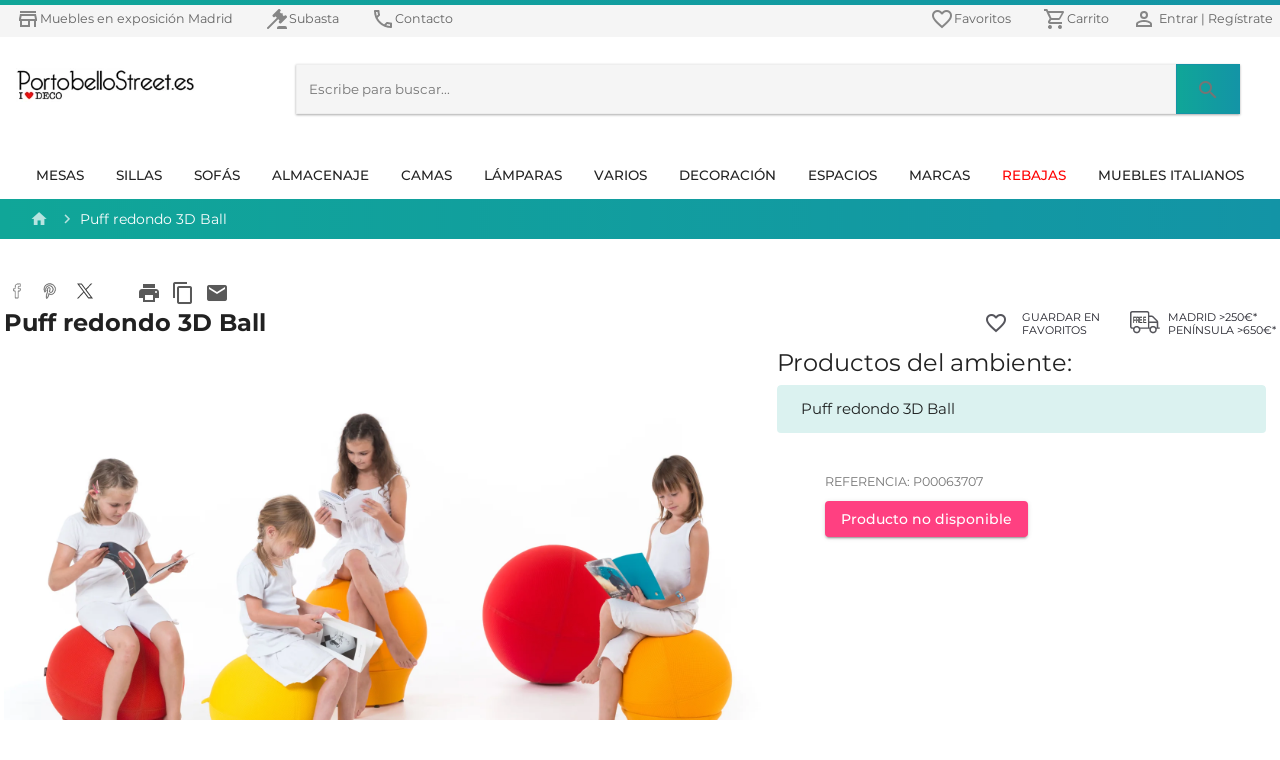

--- FILE ---
content_type: application/javascript
request_url: https://www.portobellostreet.es/495.d1f24a3b9f742e1df5ed.js
body_size: 10736
content:
(self.webpackChunkclient_app=self.webpackChunkclient_app||[]).push([[495],{9495:(t,e,i)=>{"use strict";i.r(e),i.d(e,{HomeModule:()=>ht});var s=i(8583),r=i(8002),o=i(7716),a=i(5730),n=i(4655),l=i(205),c=i(9765),d=i(9761),p=i(5257),g=i(2340),h=i(801),m=i(2939),u=i(9075),f=i(7957),x=i(1841),b=i(4080),Z=i(8145),w=i(6270);const v=h();let A=(()=>{class t{constructor(t,e,i,s,r,o){this.http=t,this.logger=e,this.menuService=i,this.state=s,this.universalDeviceDetectorService=r,this.platformId=o,this.apiBaseUrl=g.N.apiBaseUrl,this.ssrUrl=g.N.ssrUrl,this.dataStore={homeSliders:[],tiles:[]},this.homeSlidersSubject$=new c.xQ,this.tilesSubject$=new c.xQ}setPagInfoPage(t){var e,i,s,r,o;this.logger.info("setPagInfoPage",t);const a=t.uri,n={uri:a,title:null===(e=t.seoMetadata)||void 0===e?void 0:e.metaTitle,description:null===(i=t.seoMetadata)||void 0===i?void 0:i.metadescription,keywords:null===(s=t.seoMetadata)||void 0===s?void 0:s.metaKeywords,seoMetadata:t.seoMetadata,image:null!==(o=null===(r=t.seoMetadata)||void 0===r?void 0:r.image)&&void 0!==o?o:"https://www.portobellostreet.es/mercurio_imagenes/logo-portobellostreet.png",breadcrumbs:[{url:a,description:"Informaci\xf3n: "+t.menu.title,title:t.menu.title}]};this.menuService.setpageInfo(n)}getHomeSlidersObsDS(t){return this.getHomeSlidersDS(t),this.homeSlidersSubject$}getHomeSlidersDS(t){this.http.post(this.getUrl("api/contents/list",t),t).subscribe(t=>{if(t&&Array.isArray(t)){const e=[];t.forEach(t=>{e.push({title:m.T.getMetadata(t.metadata,"h1"),subtitle:m.T.getMetadata(t.metadata,"h2"),image:m.T.getMetadata(t.metadata,"imageUrl",!0,null,!1),imageM:m.T.getMetadata(t.metadata,"imagen_movil",!0,null,!1),uri:m.T.getMetadata(t.metadata,"link"),index:t.index})}),this.logger.info("HomeSliders",e),this.dataStore.homeSliders=e.sort((t,e)=>t.index>e.index?1:t.index<e.index?-1:0),this.homeSlidersSubject$.next(v(this.dataStore.homeSliders))}},t=>{this.handleError(t)})}getHomeSlidersObs(t){const e=(0,u.Cb)("api/contents/list/"+t.resIdentifier);if((0,s.PM)(this.platformId))return this.getHomeSlidersObsDS(t).pipe((0,r.U)(t=>(g.N.CRAWLER_AGENTS.some(t=>-1!==this.universalDeviceDetectorService.userAgent.toLowerCase().indexOf(t))||this.state.set(e,t),t)),(0,p.q)(1));{let i=this.state.get(e,[]);return!i&&this.dataStore.homeSliders&&this.dataStore.homeSliders.length>0&&(i=this.dataStore.homeSliders),i&&i.length>0?(this.dataStore.homeSliders=i,this.homeSlidersSubject$.pipe((0,d.O)(i))):this.getHomeSlidersObsDS(t)}}getHomeSliders(t){this.dataStore.homeSliders.length>0?this.homeSlidersSubject$.next(v(this.dataStore.homeSliders)):this.getHomeSlidersDS(t)}getHomeTilesObsDS(t){return this.getHomeTilesDS(t),this.tilesSubject$}getHomeTilesDS(t){this.http.post(this.getUrl("api/contents/list",t),t).subscribe(t=>{if(t&&Array.isArray(t)){const e=[];t.forEach(t=>{let i=m.T.getMetadata(t.metadata,"orden");e.push({title:m.T.getMetadata(t.metadata,"titulo"),subtitle:m.T.getMetadata(t.metadata,"subtitulo"),imageUrl:m.T.getMetadata(t.metadata,"imageUrl",!0),css:m.T.getMetadata(t.metadata,"css"),link:m.T.getMetadata(t.metadata,"link"),orden:null==i?"0":i,zone:m.T.getMetadata(t.metadata,"zone")})});const i=e.filter(t=>"up"===t.zone).sort((t,e)=>t.orden>e.orden?1:t.orden<e.orden?-1:0),s=e.filter(t=>"down"===t.zone).sort((t,e)=>t.orden>e.orden?1:t.orden<e.orden?-1:0),r=e.filter(t=>"middle"===t.zone).sort((t,e)=>t.orden>e.orden?1:t.orden<e.orden?-1:0),o=e.filter(t=>"promo"===t.zone).sort((t,e)=>t.orden>e.orden?1:t.orden<e.orden?-1:0);this.dataStore.tiles=[{tiles:i,group:"up",loading:!1,state:0,ssr:0},{tiles:s,group:"down",loading:!1,state:0,ssr:0},{tiles:r,group:"middle",loading:!1,state:0,ssr:0},{tiles:o,group:"promo",loading:!1,state:0,ssr:0}],this.logger.info("HomeTiles",this.dataStore.tiles),this.tilesSubject$.next(v(this.dataStore.tiles))}},t=>{this.handleError(t)})}getHomeTilesObs(t){const e=(0,u.Cb)("api/contents/list/"+t.resIdentifier);if((0,s.PM)(this.platformId))return this.getHomeTilesObsDS(t).pipe((0,r.U)(t=>(g.N.CRAWLER_AGENTS.some(t=>-1!==this.universalDeviceDetectorService.userAgent.toLowerCase().indexOf(t))||this.state.set(e,t),t)),(0,p.q)(1));{let i=this.state.get(e,[]);return!i&&this.dataStore.tiles&&this.dataStore.tiles.length>0&&(i=this.dataStore.tiles),i&&i.length>0?(this.dataStore.tiles=i,this.tilesSubject$.pipe((0,d.O)(i))):this.getHomeTilesObsDS(t)}}getUrl(t,e){const i=this.apiBaseUrl;return g.N.fromAPI?i+t:null!=e?null!=e.resIdentifier?this.ssrUrl+"assets/data/"+t+"/"+e.resIdentifier+".json":i+t:this.ssrUrl+"assets/data/"+t+".json"}handleError(t){return this.logger.error("server error:",t),t.error instanceof Error?(0,l._)({error:-1,message:t.error.message,friendleMessage:"Error al procesar los datos",sourceError:t}||"API SERVER error"):(0,l._)({error:t.status,message:t.statusText,friendleMessage:"Error al recuperar los datos",sourceError:t}||"API SERVER error")}cleanFragmentSSR(t){f.d.cleanFragmentSSR(t)}}return t.\u0275fac=function(e){return new(e||t)(o.LFG(x.eN),o.LFG(b.m),o.LFG(Z.h),o.LFG(u.ki),o.LFG(w.Y),o.LFG(o.Lbi))},t.\u0275prov=o.Yz7({token:t,factory:t.\u0275fac}),t})();var T=i(1135),S=i(5482),k=i(6633),y=i(4892),q=i(327),L=i(8030),U=i(5618),_=i(1095),I=i(6627),Q=i(6895);function $(t,e){if(1&t&&(o._UZ(0,"img",14),o.ALo(1,"safeUrl"),o.ALo(2,"webp")),2&t){const t=o.oxw(),e=t.$implicit,i=t.first;o.s9C("alt",e.title),o.Q6J("src",o.lcZ(1,4,o.lcZ(2,6,e.image)),o.LSH)("routerLink",e.uri),o.uIk("loading",i?"":"lazy")}}function J(t,e){if(1&t&&(o._UZ(0,"img",14),o.ALo(1,"safeUrl"),o.ALo(2,"webpMobile")),2&t){const t=o.oxw(),e=t.$implicit,i=t.first;o.s9C("alt",e.title),o.Q6J("src",o.lcZ(1,4,o.lcZ(2,6,e.imageM)),o.LSH)("routerLink",e.uri),o.uIk("loading",i?"":"lazy")}}function z(t,e){if(1&t&&(o.TgZ(0,"div",7),o.YNc(1,$,3,8,"img",8),o.YNc(2,J,3,8,"img",8),o.TgZ(3,"div",9),o.TgZ(4,"div",10),o.TgZ(5,"a",11),o.TgZ(6,"div",12),o._uU(7),o.qZA(),o.TgZ(8,"div",13),o._uU(9),o.qZA(),o.qZA(),o.qZA(),o.qZA(),o.qZA()),2&t){const t=e.$implicit,i=e.first,s=o.oxw(2);o.Q6J("ngClass",i?"":"hideonserver"),o.xp6(1),o.Q6J("ngIf",!s.isMobile),o.xp6(1),o.Q6J("ngIf",s.isMobile),o.xp6(3),o.Q6J("routerLink",t.uri),o.xp6(2),o.Oqu(t.title),o.xp6(2),o.Oqu(t.subtitle)}}function M(t,e){1&t&&(o.TgZ(0,"div",15),o.TgZ(1,"button",16),o.TgZ(2,"mat-icon"),o._uU(3,"keyboard_arrow_left"),o.qZA(),o.qZA(),o.qZA())}function H(t,e){1&t&&(o.TgZ(0,"div",17),o.TgZ(1,"button",18),o.TgZ(2,"mat-icon"),o._uU(3,"keyboard_arrow_right"),o.qZA(),o.qZA(),o.qZA())}function N(t,e){if(1&t&&(o.ynx(0),o.TgZ(1,"div",2),o.ynx(2),o.TgZ(3,"ngx-glide",3),o.YNc(4,z,10,6,"div",4),o.qZA(),o.BQk(),o.YNc(5,M,4,0,"ng-template",null,5,o.W1O),o.YNc(7,H,4,0,"ng-template",null,6,o.W1O),o.qZA(),o.BQk()),2&t){const t=o.MAs(6),e=o.MAs(8),i=o.oxw();o.xp6(3),o.Q6J("arrowLeftTemplate",t)("arrowRightTemplate",e)("autoplay",3e3)("hoverpause",!0),o.xp6(1),o.Q6J("ngForOf",i.slides)("ngForTrackBy",i.trackbyService.slide)}}let O=(()=>{class t{constructor(t,e,i,s){this.platformId=t,this.domSanitizer=e,this.deviceService=i,this.trackbyService=s,this.slides=[],this.isMobile=!0,this.isMobile=this.deviceService.isMobile()}isBrowser(){return(0,s.NF)(this.platformId)}transform(t){return this.domSanitizer.bypassSecurityTrustResourceUrl(t)}ngOnInit(){}}return t.\u0275fac=function(e){return new(e||t)(o.Y36(o.Lbi),o.Y36(u.H7),o.Y36(T.x0),o.Y36(k.v))},t.\u0275cmp=o.Xpm({type:t,selectors:[["app-main-carousel"]],inputs:{slides:"slides"},decls:2,vars:1,consts:[[1,"slaider-container"],[4,"ngIf"],[1,"main-backdrops"],[1,"glide","glide--ltr","glide--slider","glide--swipeable",3,"arrowLeftTemplate","arrowRightTemplate","autoplay","hoverpause"],["class","backdrop",3,"ngClass",4,"ngFor","ngForOf","ngForTrackBy"],["arrowLeftTemplate",""],["arrowRightTemplate",""],[1,"backdrop",3,"ngClass"],["style","cursor:pointer","height","500px","wisth","100%",3,"src","routerLink","alt",4,"ngIf"],[1,"centered","info"],["fxLayout","column","fxLayoutAlign","center center",1,"content"],[3,"routerLink"],[1,"slider-title"],[1,"slider-subtitle"],["height","500px","wisth","100%",2,"cursor","pointer",3,"src","routerLink","alt"],[1,"custom-arrow","custom-arrow-left"],["mat-mini-fab","","color","primary",1,"swiper-button-prev","swipe-arrow"],[1,"custom-arrow","custom-arrow-right"],["mat-mini-fab","","color","primary",1,"swiper-button-next","swipe-arrow"]],template:function(t,e){1&t&&(o.TgZ(0,"section",0),o.YNc(1,N,9,6,"ng-container",1),o.qZA()),2&t&&(o.xp6(1),o.Q6J("ngIf",e.slides&&e.slides.length>0))},directives:[s.O5,q.u,s.sg,s.mk,L.oO,U.xw,U.Wh,n.yS,n.rH,_.lW,I.Hw],pipes:[Q.Q5,Q.PR,Q.LD],styles:[".slaider-container{height:500px;margin-bottom:0!important}.main-backdrops,.main-backdrops .backdrop{position:relative;height:500px;width:100%}.main-backdrops .backdrop img{object-fit:cover;height:500px;width:100%}.main-backdrops .spinner{margin:auto}.main-backdrops .centered{position:absolute;top:50%;left:50%;transform:translate(-50%,-50%)}.main-backdrops .info{width:85%;text-align:center}.main-backdrops .slider-title{font-size:48px;line-height:55px;text-transform:uppercase;letter-spacing:3px}.main-backdrops .slider-subtitle,.main-backdrops .slider-title{white-space:break-spaces;text-align:center;color:#fff;text-shadow:1px 1px 8px #000}.main-backdrops .slider-subtitle{margin-top:26px;font-size:36px;line-height:42px;margin-bottom:30px;font-weight:300;letter-spacing:2px}.main-backdrops .mask{width:100%;height:100%;position:absolute;overflow:hidden;z-index:0;background-color:#0000001a}.custom-arrow{position:absolute;top:50%;transform:translateY(-50%)}.custom-arrow.custom-arrow-left{left:2.5%}.custom-arrow.custom-arrow-right{right:4.5%}@media (max-width:575px){.main-backdrops,.main-backdrops .backdrop,.slaider-container{height:390px}.main-backdrops .backdrop img{height:500px}.main-backdrops .slider-title{font-size:24px;line-height:32px;letter-spacing:3px}.main-backdrops .slider-subtitle{font-size:18px;line-height:24px;margin-bottom:10px;letter-spacing:2px}}@media (min-width:576px) and (max-width:767px){.main-backdrops,.main-backdrops .backdrop,.slaider-container{height:390px}.main-backdrops .backdrop img{height:500px}.main-backdrops .slider-title{font-size:36px;line-height:44px;letter-spacing:3px}.main-backdrops .slider-subtitle{font-size:24px;line-height:30px;margin-bottom:20px;letter-spacing:2px}}"],encapsulation:2,changeDetection:0}),t})();var Y=i(5741),C=i(6824);function D(t,e){if(1&t&&(o.TgZ(0,"div",17),o._UZ(1,"app-producto-item",18),o.qZA()),2&t){const t=e.$implicit;o.xp6(1),o.Q6J("product",t)}}function E(t,e){if(1&t&&(o.TgZ(0,"div"),o.TgZ(1,"div",13),o._uU(2,"\xdaltimos productos"),o.qZA(),o.TgZ(3,"div",14),o.TgZ(4,"div",15),o.YNc(5,D,2,1,"div",16),o.qZA(),o.qZA(),o.qZA()),2&t){const t=e.ngIf,i=o.oxw();o.xp6(4),o.Q6J("fxLayoutAlign.gt-sm","space-between")("fxLayoutAlign.lt-md","space-between"),o.xp6(1),o.Q6J("ngForOf",t)("ngForTrackBy",i.trackbyService.productListItem)}}function F(t,e){if(1&t&&(o._UZ(0,"img",32),o.ALo(1,"safeUrl"),o.ALo(2,"webp")),2&t){const t=o.oxw().$implicit;o.s9C("alt",t.title),o.Q6J("src",o.lcZ(1,2,o.lcZ(2,4,t.imageUrl)),o.LSH)}}function P(t,e){if(1&t&&(o.TgZ(0,"div",33),o._uU(1),o.qZA()),2&t){const t=o.oxw().$implicit;o.xp6(1),o.Oqu(t.subtitle)}}function j(t,e){if(1&t&&(o.TgZ(0,"div",22),o.TgZ(1,"a",23),o.TgZ(2,"div",24),o.TgZ(3,"picture"),o._UZ(4,"source",25),o.ALo(5,"safeUrl"),o.ALo(6,"webpMobile"),o._UZ(7,"source",26),o.ALo(8,"safeUrl"),o.ALo(9,"webp"),o.YNc(10,F,3,6,"img",27),o.qZA(),o.TgZ(11,"div",28),o.YNc(12,P,2,1,"div",29),o.TgZ(13,"div",30),o.TgZ(14,"a",23),o._uU(15),o.qZA(),o.qZA(),o.qZA(),o._UZ(16,"div",31),o.qZA(),o.qZA(),o.qZA()),2&t){const t=e.$implicit;o.Q6J("ngClass",null==t.css?"":t.css),o.xp6(1),o.s9C("href",t.link,o.LSH),o.xp6(3),o.Q6J("srcset",o.lcZ(5,8,o.lcZ(6,10,t.imageUrl)),o.LSH),o.xp6(3),o.Q6J("srcset",o.lcZ(8,12,o.lcZ(9,14,t.imageUrl)),o.LSH),o.xp6(3),o.Q6J("ngIf",null!==t.imageUrl),o.xp6(2),o.Q6J("ngIf",null!=t.subtitle&&""!=t.subtitle),o.xp6(2),o.s9C("href",t.link,o.LSH),o.xp6(1),o.Oqu(t.title)}}function B(t,e){if(1&t&&(o.TgZ(0,"div",19),o.TgZ(1,"div",20),o.YNc(2,j,17,16,"div",21),o.qZA(),o.qZA()),2&t){const t=e.ngIf;o.xp6(2),o.Q6J("ngForOf",t.tiles)}}function R(t,e){if(1&t&&(o.ynx(0),o.TgZ(1,"section",34),o._UZ(2,"h1",35),o.ALo(3,"safeHtml"),o._UZ(4,"div",35),o.ALo(5,"safeHtml"),o._UZ(6,"div",35),o.ALo(7,"safeHtml"),o.qZA(),o.BQk()),2&t){const t=e.ngIf;o.xp6(2),o.Q6J("innerHTML",o.lcZ(3,3,null==t.seoMetadata?null:t.seoMetadata.tituloSeo),o.oJD),o.xp6(2),o.Q6J("innerHTML",o.lcZ(5,5,null==t.seoMetadata?null:t.seoMetadata.textoSeo1),o.oJD),o.xp6(2),o.Q6J("innerHTML",o.lcZ(7,7,null==t.seoMetadata?null:t.seoMetadata.textoSeo2),o.oJD)}}const V=function(t){return{"background-color":t}},G=function(t){return{color:t}},W=function(t){return{"background-image":t}};function K(t,e){if(1&t&&(o.ynx(0),o.TgZ(1,"a",6),o.TgZ(2,"section",36),o._UZ(3,"div",37),o.ALo(4,"safeHtml"),o._UZ(5,"div",38),o._UZ(6,"div",39),o.qZA(),o.qZA(),o.BQk()),2&t){const t=o.oxw().ngIf;o.xp6(1),o.Q6J("routerLink",t.tiles[0].link),o.xp6(1),o.Q6J("ngStyle",o.VKq(8,V,t.tiles[1].subtitle)),o.xp6(1),o.Q6J("ngStyle",o.VKq(10,G,t.tiles[0].subtitle))("innerHTML",o.lcZ(4,6,t.tiles[0].title),o.oJD),o.xp6(2),o.Q6J("ngStyle",o.VKq(12,W,"url("+t.tiles[0].imageUrl+")")),o.xp6(1),o.Q6J("ngStyle",o.VKq(14,W,"url("+t.tiles[1].imageUrl+")"))}}function X(t,e){if(1&t&&(o.ynx(0),o.YNc(1,K,7,16,"ng-container",9),o.BQk()),2&t){const t=e.ngIf;o.xp6(1),o.Q6J("ngIf",t.tiles&&null!=t.tiles&&t.tiles.length>1)}}function tt(t,e){if(1&t&&(o._UZ(0,"img",42),o.ALo(1,"safeUrl"),o.ALo(2,"webp")),2&t){const t=o.oxw().$implicit;o.s9C("alt",t.title),o.Q6J("src",o.lcZ(1,2,o.lcZ(2,4,t.imageUrl)),o.LSH)}}function et(t,e){if(1&t&&(o.TgZ(0,"div",33),o._uU(1),o.qZA()),2&t){const t=o.oxw().$implicit;o.xp6(1),o.Oqu(t.subtitle)}}function it(t,e){if(1&t&&(o.TgZ(0,"div",22),o.TgZ(1,"a",23),o.TgZ(2,"div",40),o.TgZ(3,"picture"),o._UZ(4,"source",25),o.ALo(5,"safeUrl"),o.ALo(6,"webpMobile"),o._UZ(7,"source",26),o.ALo(8,"safeUrl"),o.ALo(9,"webp"),o.YNc(10,tt,3,6,"img",41),o.qZA(),o.TgZ(11,"div",28),o.YNc(12,et,2,1,"div",29),o.TgZ(13,"div",30),o.TgZ(14,"a",23),o._uU(15),o.qZA(),o.qZA(),o.qZA(),o._UZ(16,"div",31),o.qZA(),o.qZA(),o.qZA()),2&t){const t=e.$implicit;o.Q6J("ngClass",null==t.css?"":t.css),o.xp6(1),o.s9C("href",t.link,o.LSH),o.xp6(3),o.Q6J("srcset",o.lcZ(5,8,o.lcZ(6,10,t.imageUrl)),o.LSH),o.xp6(3),o.Q6J("srcset",o.lcZ(8,12,o.lcZ(9,14,t.imageUrl)),o.LSH),o.xp6(3),o.Q6J("ngIf",null!==t.imageUrl),o.xp6(2),o.Q6J("ngIf",null!=t.subtitle&&""!=t.subtitle),o.xp6(2),o.s9C("href",t.link,o.LSH),o.xp6(1),o.Oqu(t.title)}}function st(t,e){if(1&t&&(o.TgZ(0,"div",19),o.TgZ(1,"div",20),o.YNc(2,it,17,16,"div",21),o.qZA(),o.qZA()),2&t){const t=e.ngIf;o.xp6(2),o.Q6J("ngForOf",t.tiles)}}function rt(t,e){if(1&t&&(o._UZ(0,"img",42),o.ALo(1,"safeUrl"),o.ALo(2,"webp")),2&t){const t=o.oxw().$implicit;o.s9C("alt",t.title),o.Q6J("src",o.lcZ(1,2,o.lcZ(2,4,t.imageUrl)),o.LSH)}}function ot(t,e){if(1&t&&(o.TgZ(0,"div",33),o._uU(1),o.qZA()),2&t){const t=o.oxw().$implicit;o.xp6(1),o.Oqu(t.subtitle)}}function at(t,e){if(1&t&&(o.TgZ(0,"div",22),o.TgZ(1,"a",23),o.TgZ(2,"div",40),o.TgZ(3,"picture"),o._UZ(4,"source",25),o.ALo(5,"safeUrl"),o.ALo(6,"webpMobile"),o._UZ(7,"source",26),o.ALo(8,"safeUrl"),o.ALo(9,"webp"),o.YNc(10,rt,3,6,"img",41),o.qZA(),o.TgZ(11,"div",28),o.YNc(12,ot,2,1,"div",29),o.TgZ(13,"div",30),o.TgZ(14,"a",23),o._uU(15),o.qZA(),o.qZA(),o.qZA(),o._UZ(16,"div",31),o.qZA(),o.qZA(),o.qZA()),2&t){const t=e.$implicit;o.Q6J("ngClass",null==t.css?"":t.css),o.xp6(1),o.s9C("href",t.link,o.LSH),o.xp6(3),o.Q6J("srcset",o.lcZ(5,8,o.lcZ(6,10,t.imageUrl)),o.LSH),o.xp6(3),o.Q6J("srcset",o.lcZ(8,12,o.lcZ(9,14,t.imageUrl)),o.LSH),o.xp6(3),o.Q6J("ngIf",null!==t.imageUrl),o.xp6(2),o.Q6J("ngIf",null!=t.subtitle&&""!=t.subtitle),o.xp6(2),o.s9C("href",t.link,o.LSH),o.xp6(1),o.Oqu(t.title)}}function nt(t,e){if(1&t&&(o.TgZ(0,"div",19),o.TgZ(1,"div",20),o.YNc(2,at,17,16,"div",21),o.qZA(),o.qZA()),2&t){const t=e.ngIf;o.xp6(2),o.Q6J("ngForOf",t.tiles)}}function lt(t,e){1&t&&(o.TgZ(0,"section",43),o.TgZ(1,"div",44),o.TgZ(2,"div",28),o._uU(3,"HABLAN DE NOSOTROS EN"),o.qZA(),o.TgZ(4,"div",45),o.TgZ(5,"a",6),o.TgZ(6,"div",46),o._UZ(7,"img",47),o.qZA(),o.TgZ(8,"div",46),o._UZ(9,"img",48),o.qZA(),o.TgZ(10,"div",46),o._UZ(11,"img",49),o.qZA(),o.TgZ(12,"div",46),o._UZ(13,"img",50),o.qZA(),o.TgZ(14,"div",46),o._UZ(15,"img",51),o.qZA(),o.TgZ(16,"div",46),o._UZ(17,"img",52),o.qZA(),o.TgZ(18,"div",46),o._UZ(19,"img",53),o.qZA(),o.TgZ(20,"div",46),o._UZ(21,"img",54),o.qZA(),o.TgZ(22,"div",46),o._UZ(23,"img",55),o.qZA(),o.qZA(),o.qZA(),o.qZA(),o.qZA()),2&t&&(o.xp6(5),o.Q6J("routerLink","/s/area-de-prensa/publicaciones"))}let ct=(()=>{class t{constructor(t,e,i,s,o,a,n){this.menuNavService=t,this.route=e,this.homeService=i,this.deviceService=s,this.productsService=o,this.trackbyService=a,this.visibilityService=n,this.isMobile=!0,this.uriParams=null,this.contentVisible$=this.visibilityService.contentVisible$;const l=this.route.snapshot;this.uriParams={params:l.paramMap,query:l.queryParamMap,fragment:l.fragment},this.isMobile=this.deviceService.isMobile();const c={resIdentifier:"DB4638D2-9E2A-4AF5-9B26-7EC852E97A3E"},d={resIdentifier:"DDD23CC7-E85E-44F5-B07F-4969C2A1CC80"},p=this.uriParams.query.get("year");if(p&&null!==p&&p.trim().length>0){const t=Number(p);isNaN(t)||(c.qyear=p,d.qyear=p)}const g=this.uriParams.query.get("month");if(g&&null!==g&&g.trim().length>0){const t=Number(g);isNaN(t)||(c.qmonth=g,d.qmonth=g)}this.homeSliders$=this.homeService.getHomeSlidersObs(c),this.myproducts$=this.productsService.getMyproductsObs(),this.tiles$=this.homeService.getHomeTilesObs(d),this.upTiles$=this.tiles$.pipe((0,r.U)(t=>t.find(t=>"up"===t.group))),this.middleTiles$=this.tiles$.pipe((0,r.U)(t=>t.find(t=>"middle"===t.group))),this.downTiles$=this.tiles$.pipe((0,r.U)(t=>t.find(t=>"down"===t.group))),this.promoTiles$=this.tiles$.pipe((0,r.U)(t=>t.find(t=>"promo"===t.group))),this.tilesSubscription$=this.tiles$.subscribe(t=>{this.upTiles$||(this.upTiles$=this.tiles$.pipe((0,r.U)(t=>t.find(t=>"up"===t.group)))),this.middleTiles$||(this.middleTiles$=this.tiles$.pipe((0,r.U)(t=>t.find(t=>"middle"===t.group)))),this.downTiles$||(this.downTiles$=this.tiles$.pipe((0,r.U)(t=>t.find(t=>"down"===t.group)))),this.promoTiles$||(this.promoTiles$=this.tiles$.pipe((0,r.U)(t=>t.find(t=>"promo"===t.group))))}),this.pageInfo$=this.menuNavService.getPageInfoObs("/")}ngOnInit(){}ngOnDestroy(){this.tilesSubscription$&&this.tilesSubscription$.unsubscribe()}pdActionEvent(t,e){null!=e&&this.productsService.pdAction(t,e.pageId,this.uriParams)}}return t.\u0275fac=function(e){return new(e||t)(o.Y36(a.Y),o.Y36(n.gz),o.Y36(A),o.Y36(T.x0),o.Y36(S.s),o.Y36(k.v),o.Y36(y.p))},t.\u0275cmp=o.Xpm({type:t,selectors:[["app-home"]],decls:34,vars:26,consts:[[3,"slides"],["id","virtual-tour-bar",1,"clearfix"],["id","virtual-tour-bar-in"],[1,"text"],[1,"subtext"],[1,"underlined",3,"routerLink"],[3,"routerLink"],["mat-raised-button","","color","primary",1,"gradient"],[1,"theme-container",2,"height","420px"],[4,"ngIf"],["class","tiles theme-container ",4,"ngIf"],["class","tiles theme-container",4,"ngIf"],["id","seen-in",4,"ngIf"],[1,"h-1","capitalize","mb-1"],[1,"carru","carru--simple"],["fxLayout","","fxLayout","row",3,"fxLayoutAlign.gt-sm","fxLayoutAlign.lt-md"],["class","col text-center",4,"ngFor","ngForOf","ngForTrackBy"],[1,"col","text-center"],[3,"product"],[1,"tiles","theme-container"],["fxLayout","row wrap","fxLayoutAlign","space-between center"],["class","tile mb-3","fxFlex.lt-sm","100%",3,"ngClass",4,"ngFor","ngForOf"],["fxFlex.lt-sm","100%",1,"tile","mb-3",3,"ngClass"],[3,"href"],["height","260px;",1,"content"],["media","(max-width: 600px)","type","image/webp",3,"srcset"],["type","image/webp",3,"srcset"],["loading","lazy","style","object-fit: cover;height:100%  !important;width:100% !important","width","100%","height","260px;",3,"src","alt",4,"ngIf"],[1,"title"],["class","h3",4,"ngIf"],[1,"h2"],[1,"gradient"],["loading","lazy","width","100%","height","260px;",2,"object-fit","cover","height","100%  !important","width","100% !important",3,"src","alt"],[1,"h3"],["height","50px; padding-top:40px:",1,"theme-container","text-center"],[3,"innerHTML"],[1,"full-width",3,"ngStyle"],[1,"h2",3,"ngStyle","innerHTML"],[1,"image-left",3,"ngStyle"],[1,"image-right",3,"ngStyle"],[1,"content"],["loading","lazy","style","object-fit: cover;height:100%  !important;width:100% !important","width","630px;","height","260px;",3,"src","alt",4,"ngIf"],["loading","lazy","width","630px;","height","260px;",2,"object-fit","cover","height","100%  !important","width","100% !important",3,"src","alt"],["id","seen-in"],[1,"theme-container"],[1,"content","clearfix"],[1,"item"],["src","https://www.portobellostreet.es/assets/images/magazines/bazaar.webp","loading","lazy","alt","bazaar","width","90px;","hegiht","50px;"],["src","https://www.portobellostreet.es/assets/images/magazines/nuevo_estilo.webp","loading","lazy","alt","Nuevo estilo","width","90px;","hegiht","50px;"],["src","https://www.portobellostreet.es/assets/images/magazines/micasa.webp","loading","lazy","alt","Mi casa","width","90px;","hegiht","50px;"],["src","https://www.portobellostreet.es/assets/images/magazines/cosmopolitan.webp","loading","lazy","alt","Cosmopolitan","width","90px;","hegiht","50px;"],["src","https://www.portobellostreet.es/assets/images/magazines/hola.webp","loading","lazy","alt","Hola","width","90px;","hegiht","50px;"],["src","https://www.portobellostreet.es/assets/images/magazines/casa_campo.webp","loading","lazy","alt","Casa campo","width","90px;","hegiht","50px;"],["src","https://www.portobellostreet.es/assets/images/magazines/vanguardia.webp","loading","lazy","alt","La Vanguardia","width","90px;","hegiht","50px;"],["src","https://www.portobellostreet.es/assets/images/magazines/mundo.webp","loading","lazy","alt","El mundo","width","90px;","hegiht","50px;"],["src","https://www.portobellostreet.es/assets/images/magazines/ar.webp","loading","lazy","alt","AR","width","90px;","hegiht","50px;"]],template:function(t,e){1&t&&(o._UZ(0,"app-main-carousel",0),o.ALo(1,"async"),o.TgZ(2,"div",1),o.TgZ(3,"div",2),o.TgZ(4,"p",3),o._uU(5,"Env\xedos a todo el mundo"),o.TgZ(6,"span",4),o._uU(7,"\xa0\xa0\xa0|\xa0\xa0\xa0 "),o.TgZ(8,"a",5),o._uU(9,"Exposici\xf3n"),o.qZA(),o._uU(10," en Pr\xedncipe de Vergara 78, Madrid"),o.qZA(),o.qZA(),o.TgZ(11,"a",6),o.TgZ(12,"button",7),o._uU(13,"VISITA VIRTUAL"),o.TgZ(14,"mat-icon"),o._uU(15,"keyboard_arrow_right"),o.qZA(),o.qZA(),o.qZA(),o.qZA(),o.qZA(),o.TgZ(16,"section",8),o.YNc(17,E,6,4,"div",9),o.ALo(18,"async"),o.qZA(),o.TgZ(19,"section"),o.YNc(20,B,3,1,"div",10),o.ALo(21,"async"),o.qZA(),o.YNc(22,R,8,9,"ng-container",9),o.ALo(23,"async"),o.YNc(24,X,2,1,"ng-container",9),o.ALo(25,"async"),o.TgZ(26,"section"),o.YNc(27,st,3,1,"div",11),o.ALo(28,"async"),o.qZA(),o.TgZ(29,"section"),o.YNc(30,nt,3,1,"div",11),o.ALo(31,"async"),o.qZA(),o.YNc(32,lt,24,1,"section",12),o.ALo(33,"async")),2&t&&(o.Q6J("slides",o.lcZ(1,10,e.homeSliders$)),o.xp6(8),o.Q6J("routerLink","/blog/tienda-de-muebles-madrid-portobellostreet"),o.xp6(3),o.Q6J("routerLink","/blog/tienda-de-muebles-madrid-portobellostreet"),o.xp6(6),o.Q6J("ngIf",o.lcZ(18,12,e.myproducts$)),o.xp6(3),o.Q6J("ngIf",o.lcZ(21,14,e.upTiles$)),o.xp6(2),o.Q6J("ngIf",o.lcZ(23,16,e.pageInfo$)),o.xp6(2),o.Q6J("ngIf",o.lcZ(25,18,e.middleTiles$)),o.xp6(3),o.Q6J("ngIf",o.lcZ(28,20,e.downTiles$)),o.xp6(3),o.Q6J("ngIf",o.lcZ(31,22,e.promoTiles$)),o.xp6(2),o.Q6J("ngIf",o.lcZ(33,24,e.contentVisible$)))},directives:[O,n.yS,_.lW,I.Hw,s.O5,U.xw,U.Wh,s.sg,Y.T,U.yH,s.mk,L.oO,C.V,s.PC,L.Zl],pipes:[s.Ov,Q.Q5,Q.LD,Q.PR,Q.T],styles:[".carru{height:100%;width:95%;white-space:nowrap;display:inline-block;margin-right:10px;margin-left:10px;margin-bottom:30px;scrollbar-width:thin;scrollbar-color:#0000001a #0003}@media (min-width:768px){.carru{overflow-x:auto}}@media (max-width:767px){.carru{overflow-x:scroll}}.carru--simple::-webkit-scrollbar{width:6px;height:6px}.carru--simple::-webkit-scrollbar-track{border-radius:10px;background:#0000001a}.carru--simple::-webkit-scrollbar-thumb{border-radius:10px;background:#0003}.carru--simple::-webkit-scrollbar-thumb:hover{background:#0006}.carru--simple::-webkit-scrollbar-thumb:active{background:#000000e6}@media (min-width:768px){.carru .col{min-width:22%}}@media (max-width:767px){.carru .col{min-width:40%}}@media (max-width:390px){.carru .col{min-width:60%}}.carru .col .title{white-space:wrap}.scrollablerow{max-width:100%;overflow-x:scroll;overflow-y:hidden}section{margin-bottom:80px}.tiles .tile{height:260px}.tiles .tile .content{position:relative;height:100%;background-repeat:no-repeat;background-size:cover;background-position:50%}.tiles .tile .title{position:absolute;left:26px;bottom:20px;right:26px;z-index:2;color:#fff}.tiles .tile .h2,.tiles .tile h2{font-size:30px;margin:6px 0 0;word-wrap:break-word}.tiles .tile .h2 a,.tiles .tile h2 a{color:#fff}.tiles .tile .h3,.tiles .tile h3{font-size:12px;font-weight:300;letter-spacing:.15em;margin:0}.tiles .tile.tile-medium{flex:0 1 calc(50% - 16px)}.tiles .tile.tile-small{flex:0 1 calc(25% - 16px)}.tiles .tile .gradient{position:absolute;top:0;left:0;right:0;bottom:0;z-index:1;background:#1d1d2600;background:-webkit-gradient(left top,left bottom,color-stop(0,#1d1d2600),color-stop(100%,#1d1d2680));background:linear-gradient(180deg,#1d1d2600 0,#1d1d2680)}section.finance{margin-bottom:60px;text-align:center}section.finance p{line-height:1.4em;margin-bottom:0;font-size:16px;font-weight:400}section.finance h3{font-size:24px;font-weight:500}section.full-width{position:relative;height:300px;overflow:hidden}.green-2017-gradient{background:#85af4b80;background:-webkit-gradient(left top,right top,color-stop(0,#85af4b80),color-stop(100%,#8ed13080));background:linear-gradient(90deg,#85af4b80 0,#8ed13080)}section.full-width>.h2,section.full-width>h2{text-align:center;font-weight:500;font-size:35px;line-height:1.24em;display:table;margin:0 auto;vertical-align:middle;top:50%;position:relative;transform:translateY(-50%)}section.full-width h2 span{font-weight:100;letter-spacing:1.14em;font-size:40px;margin-left:42px}section.full-width .image-left,section.full-width .image-right{position:absolute;width:400px;top:50%;background-repeat:no-repeat;background-position:50%;background-size:contain}section.full-width .image-left{height:150px;margin-top:-75px;left:-160px;left:-60px}section.full-width .image-right{height:240px;margin-top:-120px;right:-140px;right:-110px}#seen-in{margin-bottom:0;background-color:#1d1d260a;padding:38px 0 10px;height:170px}#seen-in .title{font-size:15px;color:#1d1d2680;margin-bottom:20px}#seen-in .content{display:flex;align-items:center;justify-content:center;flex-wrap:wrap}#seen-in .item{float:left;width:90px;height:50px;margin-right:30px;margin-bottom:35px}#seen-in .item img{object-fit:scale-down;height:100%;width:100%}@media screen and (max-width:480px){section{margin-bottom:40px}section.full-width{margin-bottom:60px}#seen-in{height:480px}}@media screen and (max-width:710px){section>.theme-container{padding:0 16px}}@media screen and (max-width:1100px){section.full-width .image-left{left:-160px}section.full-width .image-right{right:-140px}}@media screen and (max-width:800px){section.full-width .image-left{left:-240px}section.full-width .image-right{right:-200px}}@media screen and (max-width:640px){section.full-width .image-left{left:-300px}section.full-width .image-right{right:-260px}}@media screen and (max-width:480px){section.full-width h1{transform:none;top:60px}section.full-width .image-left,section.full-width .image-right{top:auto}section.full-width .image-left{left:50%;margin-left:-200px;bottom:-40px}section.full-width .image-right{display:none;right:-170px;bottom:-120px}}"],encapsulation:2,changeDetection:0}),t})();var dt=i(8418),pt=i(2516),gt=i(2258);let ht=(()=>{class t{}return t.\u0275fac=function(e){return new(e||t)},t.\u0275mod=o.oAB({type:t}),t.\u0275inj=o.cJS({providers:[A,S.s],imports:[[s.ez,dt.m,pt.i,q.G,I.Ps,_.ot,gt.I,n.Bz.forChild([{path:"",component:ct}])]]}),t})()}}]);